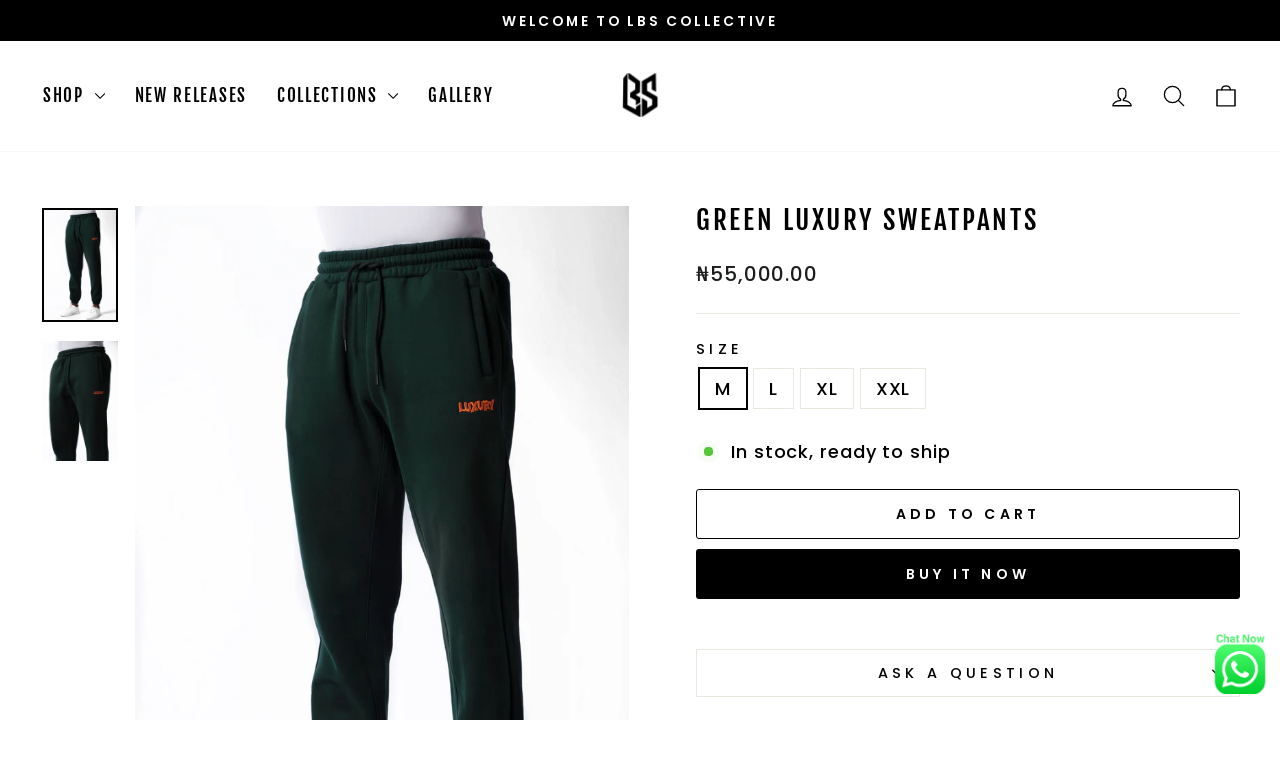

--- FILE ---
content_type: image/svg+xml
request_url: https://lbscollective.com/cdn/shop/files/Modern_Green_Yellow_Market_Place_Shopping_Cart_Logo_300_x_300_px_150_x_150_px_95_x_90_px_95_x_50_px_58_x_40_px_80_x_40_px.svg?v=1745028744&width=110
body_size: 5170
content:
<svg version="1.0" preserveAspectRatio="xMidYMid meet" height="40" viewBox="0 0 60 30.000001" zoomAndPan="magnify" width="80" xmlns:xlink="http://www.w3.org/1999/xlink" xmlns="http://www.w3.org/2000/svg"><defs><filter id="ea34d4d442" height="100%" width="100%" y="0%" x="0%"><feColorMatrix color-interpolation-filters="sRGB" values="0 0 0 0 1 0 0 0 0 1 0 0 0 0 1 0 0 0 1 0"></feColorMatrix></filter><filter id="e156537248" height="100%" width="100%" y="0%" x="0%"><feColorMatrix color-interpolation-filters="sRGB" values="0 0 0 0 1 0 0 0 0 1 0 0 0 0 1 0.2126 0.7152 0.0722 0 0"></feColorMatrix></filter><clipPath id="2426f43b21"><path clip-rule="nonzero" d="M 0.96875 0 L 59.03125 0 L 59.03125 29.03125 L 0.96875 29.03125 Z M 0.96875 0"></path></clipPath><clipPath id="508bfbb00c"><path clip-rule="nonzero" d="M 16 1 L 44.636719 1 L 44.636719 27.785156 L 16 27.785156 Z M 16 1"></path></clipPath><image preserveAspectRatio="xMidYMid meet" height="181" id="d85fb56209" xlink:href="[data-uri]" width="192" y="0" x="0"></image><mask id="9749c6a5c3"><g filter="url(#ea34d4d442)"><g transform="matrix(0.15121, 0, 0, 0.148369, 15.60328, 0.930918)" filter="url(#e156537248)"><image preserveAspectRatio="xMidYMid meet" height="181" xlink:href="[data-uri]" width="192" y="0" x="0"></image></g></g></mask><image preserveAspectRatio="xMidYMid meet" height="181" id="ffb8a613c4" xlink:href="[data-uri]" width="192" y="0" x="0"></image></defs><g clip-path="url(#2426f43b21)"><path fill-rule="nonzero" fill-opacity="1" d="M 0.96875 0 L 59.03125 0 L 59.03125 29.03125 L 0.96875 29.03125 Z M 0.96875 0" fill="#ffffff"></path><path fill-rule="nonzero" fill-opacity="1" d="M 0.96875 0 L 59.03125 0 L 59.03125 29.03125 L 0.96875 29.03125 Z M 0.96875 0" fill="#ffffff"></path></g><g clip-path="url(#508bfbb00c)"><g mask="url(#9749c6a5c3)"><g transform="matrix(0.15121, 0, 0, 0.148369, 15.60328, 0.930918)"><image preserveAspectRatio="xMidYMid meet" height="181" xlink:href="[data-uri]" width="192" y="0" x="0"></image></g></g></g></svg>

--- FILE ---
content_type: image/svg+xml
request_url: https://lbscollective.com/cdn/shop/files/Untitled_300_x_300_px.svg?v=1744085684&width=120
body_size: 74335
content:
<svg version="1.0" preserveAspectRatio="xMidYMid meet" height="300" viewBox="0 0 224.87999 225" zoomAndPan="magnify" width="300" xmlns:xlink="http://www.w3.org/1999/xlink" xmlns="http://www.w3.org/2000/svg"><defs><filter id="bf16adb3c5" height="100%" width="100%" y="0%" x="0%"><feColorMatrix color-interpolation-filters="sRGB" values="0 0 0 0 1 0 0 0 0 1 0 0 0 0 1 0 0 0 1 0"></feColorMatrix></filter><filter id="aa87b4c0f5" height="100%" width="100%" y="0%" x="0%"><feColorMatrix color-interpolation-filters="sRGB" values="0 0 0 0 1 0 0 0 0 1 0 0 0 0 1 0.2126 0.7152 0.0722 0 0"></feColorMatrix></filter><clipPath id="1ee29dc3f4"><path clip-rule="nonzero" d="M 45.242188 49.089844 L 179 49.089844 L 179 175.773438 L 45.242188 175.773438 Z M 45.242188 49.089844"></path></clipPath><image preserveAspectRatio="xMidYMid meet" height="452" id="f82d8e38a5" xlink:href="[data-uri]" width="479" y="0" x="0"></image><mask id="a9fda55387"><g filter="url(#bf16adb3c5)"><g transform="matrix(0.280122, 0, 0, 0.280271, 45.243569, 49.091272)" filter="url(#aa87b4c0f5)"><image preserveAspectRatio="xMidYMid meet" height="452" xlink:href="[data-uri]" width="479" y="0" x="0"></image></g></g></mask><image preserveAspectRatio="xMidYMid meet" height="452" id="0d77a8c1ab" xlink:href="[data-uri]" width="479" y="0" x="0"></image></defs><g clip-path="url(#1ee29dc3f4)"><g mask="url(#a9fda55387)"><g transform="matrix(0.280122, 0, 0, 0.280271, 45.243569, 49.091272)"><image preserveAspectRatio="xMidYMid meet" height="452" xlink:href="[data-uri]" width="479" y="0" x="0"></image></g></g></g></svg>

--- FILE ---
content_type: image/svg+xml
request_url: https://lbscollective.com/cdn/shop/files/Modern_Green_Yellow_Market_Place_Shopping_Cart_Logo_300_x_300_px_150_x_150_px_95_x_90_px_95_x_50_px_58_x_40_px_80_x_40_px.svg?v=1745028744&width=100
body_size: 5077
content:
<svg version="1.0" preserveAspectRatio="xMidYMid meet" height="40" viewBox="0 0 60 30.000001" zoomAndPan="magnify" width="80" xmlns:xlink="http://www.w3.org/1999/xlink" xmlns="http://www.w3.org/2000/svg"><defs><filter id="ea34d4d442" height="100%" width="100%" y="0%" x="0%"><feColorMatrix color-interpolation-filters="sRGB" values="0 0 0 0 1 0 0 0 0 1 0 0 0 0 1 0 0 0 1 0"></feColorMatrix></filter><filter id="e156537248" height="100%" width="100%" y="0%" x="0%"><feColorMatrix color-interpolation-filters="sRGB" values="0 0 0 0 1 0 0 0 0 1 0 0 0 0 1 0.2126 0.7152 0.0722 0 0"></feColorMatrix></filter><clipPath id="2426f43b21"><path clip-rule="nonzero" d="M 0.96875 0 L 59.03125 0 L 59.03125 29.03125 L 0.96875 29.03125 Z M 0.96875 0"></path></clipPath><clipPath id="508bfbb00c"><path clip-rule="nonzero" d="M 16 1 L 44.636719 1 L 44.636719 27.785156 L 16 27.785156 Z M 16 1"></path></clipPath><image preserveAspectRatio="xMidYMid meet" height="181" id="d85fb56209" xlink:href="[data-uri]" width="192" y="0" x="0"></image><mask id="9749c6a5c3"><g filter="url(#ea34d4d442)"><g transform="matrix(0.15121, 0, 0, 0.148369, 15.60328, 0.930918)" filter="url(#e156537248)"><image preserveAspectRatio="xMidYMid meet" height="181" xlink:href="[data-uri]" width="192" y="0" x="0"></image></g></g></mask><image preserveAspectRatio="xMidYMid meet" height="181" id="ffb8a613c4" xlink:href="[data-uri]" width="192" y="0" x="0"></image></defs><g clip-path="url(#2426f43b21)"><path fill-rule="nonzero" fill-opacity="1" d="M 0.96875 0 L 59.03125 0 L 59.03125 29.03125 L 0.96875 29.03125 Z M 0.96875 0" fill="#ffffff"></path><path fill-rule="nonzero" fill-opacity="1" d="M 0.96875 0 L 59.03125 0 L 59.03125 29.03125 L 0.96875 29.03125 Z M 0.96875 0" fill="#ffffff"></path></g><g clip-path="url(#508bfbb00c)"><g mask="url(#9749c6a5c3)"><g transform="matrix(0.15121, 0, 0, 0.148369, 15.60328, 0.930918)"><image preserveAspectRatio="xMidYMid meet" height="181" xlink:href="[data-uri]" width="192" y="0" x="0"></image></g></g></g></svg>